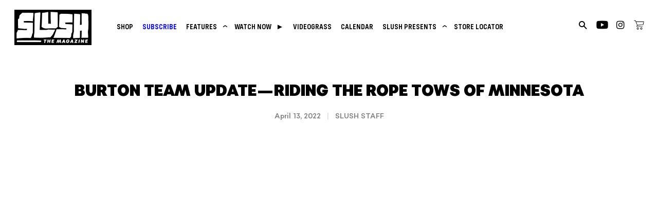

--- FILE ---
content_type: image/svg+xml
request_url: https://cdn.shopify.com/s/files/1/0526/1796/9847/files/logo2-02.svg?v=1611635449
body_size: 5671
content:
<?xml version="1.0" encoding="utf-8"?>
<!-- Generator: Adobe Illustrator 16.0.0, SVG Export Plug-In . SVG Version: 6.00 Build 0)  -->
<!DOCTYPE svg PUBLIC "-//W3C//DTD SVG 1.1//EN" "http://www.w3.org/Graphics/SVG/1.1/DTD/svg11.dtd">
<svg version="1.1" id="Layer_1" xmlns="http://www.w3.org/2000/svg" xmlns:xlink="http://www.w3.org/1999/xlink" x="0px" y="0px"
	 width="290px" height="144px" viewBox="0 0 290 144" enable-background="new 0 0 290 144" xml:space="preserve">
<g>
	<defs>
		<rect id="SVGID_1_" x="-167" y="-149" width="612" height="792"/>
	</defs>
	<clipPath id="SVGID_2_">
		<use xlink:href="#SVGID_1_"  overflow="visible"/>
	</clipPath>
	<rect x="7.51" y="7.596" clip-path="url(#SVGID_2_)" width="276.102" height="126.465"/>
	<path clip-path="url(#SVGID_2_)" fill="#FFFFFF" d="M53.324,108.528c1.554,0.062,10.08,0.462,11.29,0.413
		c1.21-0.049,2.447-1.591,2.699-1.954c2.341-3.375,3.809-12.995,5.757-16.154c0.111-0.179,0.359-0.978,0.37-1.232
		c0.134-3.035,0.386-19.794,0.439-22.58c0.062-3.258,0.112-6.516,0.162-9.773c0.009-0.601,0.005-1.202,0.003-1.832
		c-0.001-0.09-0.052-0.37-0.115-0.431c-0.096-0.093-0.137-0.212-0.337-0.507c-0.2-0.296-0.339-0.451-0.691-0.379
		c-0.638,0.13-1.23,0.027-1.854-0.028c-1.506-0.13-3.022-0.193-4.535-0.208c-5.231-0.05-19.372-0.239-21.211-0.305
		c-1.146-0.04-2.295-0.048-3.44-0.122c-0.167-0.01-0.418-0.288-0.452-0.475c-0.093-0.512-0.075-3.694-0.136-4.215
		c-0.043-0.367,0.126-0.496,0.448-0.505c0.343-0.01,10.847-0.345,12.125-0.39c0.907-0.031,6.412,0.028,7.652,0.106
		c3.718,0.234,7.432,0.512,11.146,0.795c0.964,0.073,1.282-0.201,1.223-1.159c-0.082-1.318,1.792-23.111,1.709-25.155
		c-0.039-0.92-0.098-1.743-0.222-2.657c-0.058-0.423-0.242-0.69-0.865-0.766c-0.623-0.076-1.676-0.076-2.09-0.123
		c-0.547-0.065-3.625-0.177-3.782-0.19c-0.602-0.045-11.637-0.312-11.891-0.314c-1.031-0.008-2.064,0.003-3.095,0.033
		c-0.525,0.016-7.89,0.052-10.436,0.085c-1.28,0.017-2.561-0.01-3.84-0.016c-1.154-0.004-2.305-0.003-3.458-0.014
		c-0.029,0-0.069-0.001-0.112-0.001c-0.09-0.001-0.257,0.058-0.303,0.095c-0.163,0.136-0.428,0.325-0.514,0.418
		c-1.055,1.144-1.871,2.082-3.002,3.154c-0.25,0.236-0.5,0.471-0.751,0.705c-0.703,0.657-1.348,1.018-2.056,1.672
		c-0.734,0.68-1.528,1.65-2.249,2.343c-0.291,0.281-1.065,1.332-1.161,1.92c-0.347,2.13-0.693,6.782-1.039,8.695
		c-0.081,0.449-0.701,1.198-0.957,1.387c-0.178,0.131-0.348,0.261-0.476,0.386c-1.003,0.979-1.808,1.935-2.77,2.908
		c-0.115,0.115-0.333,0.713-0.325,0.895c0.039,0.862,0.071,1.723,0.084,2.585c0.07,4.813,0.051,9.627,0.056,14.441
		c0.001,2.845,0.463,4.856,0.443,7.7c-0.015,1.748-0.053,3.493-0.065,5.24c-0.005,0.653,0.323,0.994,0.98,1.069
		c1.686,0.192,3.37,0.405,5.058,0.564c1.713,0.161,3.43,0.262,5.146,0.399c2.503,0.201,5.006,0.403,7.508,0.62
		c1.149,0.098,2.291,0.259,3.44,0.347c0.914,0.068,1.591-0.007,2.508,0.029c0.185,0.007,1.058,0.002,1.291-0.144
		c0.232-0.146,2.584-0.024,2.907-0.042c0.316-0.017,0.598,0.072,0.923,0.032c0.174-0.021,2.407-0.141,2.688,0.011
		c0.094,0.051,0.134,0.447,0.061,0.558c-0.172,0.262-1.426,3.049-1.862,3.828c-0.086,0.155-0.366,0.245-0.455,0.245
		c-0.224,0-0.441,0.002-0.657,0.007c-0.113,0.001-2.583-0.045-2.9-0.059c-1.977-0.093-3.954-0.186-5.932-0.255
		c-0.428-0.015-2.06-0.09-2.468-0.121c-1.346-0.1-2.696-0.175-4.046-0.225c-1.597-0.061-3.193-0.108-4.79-0.105
		c-0.343,0-1.788-0.016-1.914-0.013c-2.74,0.065-5.478,0.143-8.232,0.219c-0.03,0.001-0.099,0.054-0.104,0.08
		c-0.034,0.184-0.079,0.363-0.083,0.543c-0.076,4.208-4.202,7.079-4.276,11.288c-0.041,2.423-0.085,14.827-0.13,17.25
		c-0.015,0.777,0.201,0.968,0.99,0.87c0.928-0.114,1.854-0.241,2.783-0.34c0.588-0.063,21.913-0.922,22.273-0.942
		C41.971,108.702,51.77,108.467,53.324,108.528"/>
	<path clip-path="url(#SVGID_2_)" fill="#FFFFFF" d="M269.583,22.812c-3.118-2.399-6.402-0.056-9.691-2.088
		c-0.046-0.029-0.281-0.094-0.353-0.097c-1.701-0.066-3.401-0.132-5.103-0.219c-1.788-0.091-3.574-0.232-5.36-0.347
		c-0.621-0.041-0.934,0.274-0.873,0.849c0.04,0.39,0.079,0.785,0.053,1.175c-0.044,0.679-0.15,5.297-0.152,5.977
		c-0.004,1.603-0.475,15.948,0.268,24.799c0.043,0.519,0.248,1.436,0.332,1.949c0.07,0.425-0.092,1.261-0.108,1.304
		c-0.072,0.187-0.386,2.014-0.321,2.914c0.038,0.559,0.2,1.11,0.257,1.67c0.016,0.156-0.107,0.314-0.262,0.348
		c-1.037,0.229-3.088,0.442-4.135,0.625c-0.556,0.098-1.122,0.127-1.709,0.19c-0.013-0.214-0.025-0.301-0.022-0.389
		c0.087-2.459,0.178-4.917,0.265-7.375c0.088-2.423,0.171-4.844,0.259-7.267c0.055-1.464,0.163-2.929,0.162-4.393
		c-0.005-2.713-0.066-14.5-0.116-17.213c-0.011-0.577-0.063-1.153-0.097-1.644c-0.004-0.05-0.108-0.155-0.157-0.158
		c-6.996-0.477-13.835-0.944-20.716-1.413c-0.065-0.004-0.202,0.118-0.205,0.183c-0.032,0.606-0.061,1.175-0.095,1.744
		c-0.07,1.154-0.133,2.309-0.221,3.461c-0.238,3.134-0.536,15.34-0.717,18.478c-0.12,2.055-0.066,4.12-0.103,6.18
		c-0.037,2.041-0.096,4.082-0.132,6.124c-0.03,1.75-0.03,3.501-0.062,5.251c-0.033,1.88-0.112,3.758-0.125,5.636
		c-0.016,2.309,0.027,4.617,0.027,6.923c-0.001,2.949-0.047,5.899-0.027,8.847c0.021,2.965-2.959,15.005-2.527,17.97
		c0.244,1.678,0.303,3.373,0.074,5.052c-0.176,1.291-0.049,1.667,0.768,1.502c0.184-0.037,0.383,0.019,0.574,0.005
		c0.361-0.026,12.389-0.352,12.868-0.361c0.652-0.011,1.312,0.054,1.955-0.023c0.317-0.037,6.047-0.268,7.161-0.308
		c0.036-0.001,0.335-0.296,0.335-0.296c0.268-0.523,0.539-1.045,0.579-1.585c0.182-2.453,0.357-13.984,0.425-16.445
		c0.062-2.314-0.009-4.632-0.032-6.947c-0.004-0.399,0.088-0.634,0.543-0.704c0.946-0.145,2.89-0.362,3.834-0.524
		c0.391-0.068,0.792-0.086,1.189-0.099c0.413-0.013,0.462,0.342,0.456,0.605c-0.012,0.475-0.153,0.948-0.165,1.424
		c-0.019,0.809,0.057,1.622,0.025,2.431c-0.046,1.171-0.141,2.341-0.233,3.51c-0.123,1.549-0.253,12.173-0.4,13.72
		c-0.109,1.15-0.261,2.297-0.371,3.447c-0.019,0.191-0.021,0.383-0.018,0.566c0.002,0.067,0.129,0.209,0.238,0.313
		c0.075,0.071,0.396,0.076,0.506,0.062c0.4-0.049,6.271-0.298,6.689-0.283c0.566,0.021,3.127,0.061,3.843,0.067
		c1.888,0.015,3.776,0.017,5.664,0.028c2.117,0.013,4.234,0.024,6.352,0.049c0.664,0.007,0.765-0.031,0.798-0.703
		c0.074-1.535,0.111-3.073,0.163-4.611c0.11-3.292-0.725-12.904-0.541-16.192c0.255-4.613,1.098-11.987,1.069-16.602
		c-0.007-1.241-0.027-2.482,0.013-3.721c0.053-1.566,0.211-3.131,0.236-4.698c0.058-3.44,0.057-6.879,0.087-10.319
		c0.017-2.081-0.645-6.566-0.526-8.644c0.488-8.6-0.491-16.018-0.565-17.194c-0.002-0.039-0.056-0.141-0.08-0.163
		C270.449,24.354,270.565,23.567,269.583,22.812"/>
	<path clip-path="url(#SVGID_2_)" fill="#FFFFFF" d="M215.981,39.953c-0.004-2.163-0.06-13.045-0.088-15.553
		c-0.002-0.173,0.037-0.192-0.187-0.242c-0.354-0.081-0.674-0.22-0.993-0.366c-0.188-0.088-0.375-0.23-0.57-0.244
		c-1.51-0.108-3.023-0.187-4.537-0.283c-2.097-0.132-4.193-0.3-6.293-0.406c-3.612-0.18-7.226-0.338-10.841-0.479
		c-1.174-0.046-2.352-0.009-3.581-0.007c-0.035,0-2.675-0.076-3.021-0.05c-0.716,0.053-2.997,0.039-3.319,0.027
		c-1.067-0.034-2.138-0.016-3.206-0.049c-1.664-0.049-3.328-0.103-4.992-0.156c-0.95,0.502-1.923,0.97-2.868,1.467
		c-0.896,0.471-1.849,0.973-2.718,1.574c-0.005,0.559-0.013,1.118-0.033,1.677c-0.089,2.474-0.19,14.025-0.317,16.498
		c-0.135,2.618-0.319,5.235-0.46,7.853c-0.205,3.83-0.403,7.661-0.58,11.494c-0.067,1.482-0.053,2.967-0.102,4.45
		c-0.013,0.396-0.027,0.723-0.042,1.024c1.525,1.878,3.833,3.04,6.035,3.919c0.739,0.296,1.486,0.559,2.241,0.812
		c0.618-0.007,6.171,0.092,7.095,0.16c0.86,0.063,8.213,0.724,8.773,0.798c0.733,0.098,1.463,0.219,2.178,0.331
		c0.059,0.009,0.177,0.126,0.177,0.126v3.221c0,0-0.092,0.148-0.138,0.164c-0.454,0.157-0.925,0.421-1.342,0.354
		c-0.762-0.123-4.228-0.04-5.229-0.122c-1.453-0.12-2.902-0.321-4.358-0.408c-1.182-0.071-2.371-0.034-3.555-0.019
		c-0.067,0-2.086,0.028-2.279,0.03c-0.866,0.004-1.732,0.04-2.6,0.057c-0.204,0.004-13.946,0.019-15.763,0.037
		c-0.079,0-0.185,0.106-0.193,0.158c-0.436,2.536-1.302,4.974-2.194,7.388c-1.93,5.217-3.705,10.483-5.755,15.659
		c-0.947,2.386-1.92,4.76-2.899,7.134c-0.042,0.101,0.139,0.312,0.229,0.317c0.606,0.031,1.212,0.068,1.817,0.089
		c0.449,0.017,0.908,0.063,1.346-0.007c0.374-0.059,1.523,0.076,1.754,0.061c0.409-0.024,0.819-0.094,1.227-0.078
		c0.583,0.021,20.619,0.137,21.202,0.153c1.483,0.04,2.967,0.047,4.448,0.069c1.444,0.021,2.888,0.052,4.331,0.063
		c0.688,0.006,1.353-0.159,2.065-0.048c0.801,0.125,1.64-0.018,2.463-0.009c1.144,0.012,2.288,0.054,3.432,0.093
		c1.153,0.039,2.303,0.089,3.456,0.133c1.493,0.057,2.986,0.128,4.481,0.17c1.057,0.03,2.114,0.027,3.174,0.03
		c0.409,0,0.815-0.033,1.226-0.036c0.425-0.003,0.852,0.013,1.278,0.017c0.156,0.003,0.312,0.003,0.469,0.004
		c0.045-0.028,0.092-0.053,0.136-0.082c1.693-1.124,3.055-2.88,4.205-4.528c0.593-0.851,1.085-10.828,1.59-11.733
		c0.516-0.925,1.159-1.727,1.741-2.603c1.081-1.627,1.389-5.943,1.392-6.035c0.084-2.51,0.199-5.019,0.279-7.529
		c0.072-2.244,0.1-4.489,0.164-6.732c0.081-2.876,0.185-5.749,0.265-8.626c0.006-0.201-0.148-1.001-0.734-1.023
		c-0.212-0.008-0.401-0.054-0.592-0.063c-2.046-0.087-4.093-0.162-6.139-0.249c-1.021-0.043-2.041-0.096-3.062-0.162
		c-1.82-0.118-3.639-0.24-5.456-0.375c-2.887-0.213-5.77-0.446-8.656-0.652c-0.342-0.025-0.521-0.156-0.63-0.465
		c-0.355-1.007-0.742-2.003-1.078-3.016c-0.094-0.279-0.1-0.609-0.057-0.904c0.021-0.133,0.248-0.326,0.393-0.336
		c1.425-0.101,2.852-0.216,4.278-0.23c2.34-0.023,4.668-0.294,7.009-0.297c0.141,0,1.77-0.029,2.458-0.05
		c1.408-0.043,2.814-0.187,4.223-0.187c2.486,0,4.974,0.078,7.46,0.124c0.555,0.01,0.791-0.179,0.796-0.7
		c0.01-1.178-0.007-2.354,0-3.531c0.012-1.863,0.022-3.728,0.056-5.591C215.886,42.268,215.984,41.11,215.981,39.953"/>
	<path clip-path="url(#SVGID_2_)" fill="#FFFFFF" d="M132.439,106.542c0.746-0.039,2.574-0.181,3.731-0.259
		c0.145-0.01,0.591-0.238,0.686-0.343c3.405-3.766,6.757-7.173,9.297-11.643c1.376-2.422,2.052-5.435,3.644-7.801
		c0.402-0.598,0.874-1.155,1.233-1.788c0.36-0.635,0.59-1.302,0.77-2.018c0.305-1.221,0.56-2.449,1.09-3.602
		c0.031-0.067-0.018-0.351-0.072-0.402c-0.142-0.133-0.293-0.169-0.592-0.156c-0.413,0.017-2.145,0.035-3.157,0.091
		c-4.242,0.239-10.783-0.098-14.856-0.1c-1.727-0.002-2.223-0.041-2.473-0.061c-0.829-0.066-1.539-0.133-2.322-0.159
		c-1.273-0.042-5.897,1.275-7.179,1.277c-1.279,0.001-19.466,0.225-19.71,0.213c-1.212-0.051-2.467-0.066-3.684-0.109
		c-0.423-0.015-0.56-0.183-0.54-0.63c0.112-2.596,1.913-49.065,2.107-56.907c0.096-3.867,0.174-0.881,0.169-3.185
		c-0.004-1.508-1.089-1.654-1.956-1.911c-0.391-0.116-0.653,0.132-0.979,0.182c-3.86,0.607-7.715,0.834-11.566,1.538
		c-1.917,0.352-3.858,0.933-5.784,1.283c-0.029,0.004-0.029,0.004-0.032,0.049c-0.06,1.209-0.076,0.17-0.137,2.044
		c-0.224,6.748-0.195,18.567-0.351,23.869c-0.154,5.301-0.269,4.487-0.331,7.117c-0.117,5.093-0.139,8.057-0.204,12.595
		c-0.051,3.655-0.058,6.305-0.124,10.04c-0.076,4.271-0.188,6.539-0.277,11.744c-0.029,1.702-0.259,3.936-0.485,6.347
		c-0.039,0.416-0.078,0.838-0.116,1.264c-0.184,2.076-0.448,6.945-0.449,7.273c-0.002,0.552,0.091,3.592,0.089,4.043
		c-0.004,0.921,0.195,0.842,0.773,0.891c1.267,0.105,13.682,0.384,14.786,0.429c1.103,0.043,6.86,0.318,8.628,0.364
		c2.398,0.064,23.371-1.294,24.45-1.334c1.078-0.04,2.219-0.176,3.289-0.226C130.875,106.513,131.138,106.608,132.439,106.542"/>
	<path clip-path="url(#SVGID_2_)" fill="#FFFFFF" d="M162.794,59.246c-0.06-2.383,0.084-4.767,0.1-7.15
		c0.011-1.392-0.078-2.784-0.074-4.177c0.003-2.044,0.091-4.09,0.066-6.135c-0.046-3.729-0.106-16.533-0.249-20.26
		c-0.054-1.424-0.354-2.844-0.536-4.268c-0.05-0.396-0.287-0.558-0.871-0.529c-0.706,0.036-1.421,0.009-2.127-0.034
		c-1.919-0.114-3.836-0.253-5.755-0.375c-0.332-0.021-0.669-0.001-1.003-0.01c-0.901-0.023-1.805-0.027-2.701-0.084
		c-1.263-0.08-1.274-0.216-2.537-0.297c-1.098-0.072-2.201-0.105-3.303-0.151c-0.808-0.033-1.615-0.071-2.423-0.082
		c-0.924-0.012-1.849,0.003-2.773-0.003c-0.144-0.001-0.286-0.066-0.431-0.079c-0.396-0.033-0.795-0.059-1.147-0.083
		c-0.049-0.003-0.139,0.068-0.136,0.107c0.107,1.326,0.268,2.529,0.272,3.732c0.009,2.709-0.11,5.418-0.098,8.127
		c0.011,1.986,0.13,13.049,0.233,15.036c0.123,2.348,0.333,4.694,0.408,7.043c0.041,1.315,0.144,5.472,0.193,6.098
		c0.056,0.688,0.119,1.373,0.179,2.058c0.011,0.127-0.014,0.375-0.158,0.433c-0.143,0.058-0.178-0.027-0.256-0.058
		c-0.435-0.17-1.495-0.409-1.625-0.502c-0.422-0.3-1.468-0.341-1.921-0.236c-1.038,0.241-3.619,0.211-4.684,0.053
		c-0.43-0.065-0.578-0.168-0.575-0.488c0.011-1.953,0.001-3.905-0.01-5.856c-0.012-2.099-0.029-4.197-0.052-6.296
		c-0.034-3.018-0.384-15.099-0.165-18.133c0.24-3.32,0.013-6.298-0.024-9.628c-0.01-0.839-0.036-0.839-1.196-0.984
		c0.037-0.091-0.44-0.246-0.693-0.216c-2.513,0.292-3.168,0.862-6.041,1.267c-1.611,0.228-3.229,0.363-4.834,0.625
		c-0.874,0.143-1.751,0.29-2.64,0.374c-0.793,0.075-1.601,0.046-2.39,0.136c-1.267,0.144-2.423,0.6-3.708,0.733
		c-0.248,0.025-0.505,0.048-0.763,0.068c0.026,1.954,0.047,3.909,0.009,5.862c-0.061,3.052-0.302,15.178-0.378,18.231
		c-0.106,4.259-0.116,8.518-0.201,12.778c-0.027,1.34-0.183,2.68-0.252,4.021c-0.118,2.303-0.224,4.606-0.316,6.91
		c-0.028,0.701-0.05,1.401-0.074,2.101c-0.003,0.088,0.085,0.341,0.132,0.379c3.78,3.105,8.963,4.576,14.309,5.764
		c1.961-0.09,3.919-0.19,5.88-0.278c1.556-0.07,3.114-0.116,4.673-0.169c1.14-0.039,2.281-0.055,3.42-0.111
		c0.511-0.024,1.013-0.172,1.521-0.179c1.294-0.016,2.591,0.033,3.885,0.02c1.188-0.011,2.375-0.073,3.562-0.106
		c0.71-0.02,1.423-0.058,2.131-0.035c1.274,0.042,2.546,0.154,3.822,0.184c1.92,0.047,3.842,0.065,5.762,0.066
		c0.301,0,0.601-0.013,0.9-0.02c1.272-0.856,2.462-1.281,3.67-2.189c0.35-0.264,0.721-1.008,1.071-1.27
		c0.858-0.645,1.726-1.285,2.619-1.904c0.214-0.148,0.626-0.962,0.614-1.221C162.987,64.987,162.865,62.116,162.794,59.246"/>
	<path clip-path="url(#SVGID_2_)" fill="#FFFFFF" d="M16.345,119.509c0.083-0.337,0.364-0.573,0.545-0.694
		c0.095-0.063,0.167-0.17,0.178-0.289c0.017-0.186,0.051-0.477,0.11-0.763c0.098-0.47,0.05-0.385,0.41-0.423
		c0.36-0.039,57.722-0.039,57.722-0.039c0.056,0,0.112-0.002,0.168-0.007l2.876-0.255c0.087-0.008,0.173-0.01,0.26-0.006
		c0,0,24.716,1.173,24.911,1.184c0.194,0.009,0.215,0.104,0.224,0.242c0.008,0.116,0.009,0.861,0.009,1.14
		c0,0.053-0.011,0.147-0.031,0.195c-0.093,0.229-0.375,0.803-0.525,1.292c-0.067,0.218-0.196,0.541-0.333,0.861
		c-0.279,0.66-0.95,1.089-1.693,1.089H28.422h-6.826h-3.551c-1.037,0-1.867-0.824-1.828-1.816
		C16.246,120.479,16.288,119.739,16.345,119.509"/>
	<polygon clip-path="url(#SVGID_2_)" fill="#FFFFFF" points="122.416,117.226 119.262,117.226 117.957,125.814 114.307,125.814 
		115.611,117.226 112.441,117.226 112.886,114.253 122.862,114.253 	"/>
	<polygon clip-path="url(#SVGID_2_)" fill="#FFFFFF" points="126.591,114.253 130.24,114.253 129.597,118.499 133.016,118.499 
		133.659,114.253 137.31,114.253 135.559,125.814 131.909,125.814 132.553,121.487 129.152,121.487 128.491,125.814 124.84,125.814 
			"/>
	<polygon clip-path="url(#SVGID_2_)" fill="#FFFFFF" points="145.084,117.094 144.854,118.662 148.915,118.662 148.486,121.437 
		144.439,121.437 144.209,122.973 149.18,122.973 148.75,125.814 140.112,125.814 141.863,114.253 150.501,114.253 150.071,117.094 
			"/>
	<polygon clip-path="url(#SVGID_2_)" fill="#FFFFFF" points="162.385,114.253 166.084,114.253 166.877,120.76 166.943,120.76 
		169.718,114.253 173.4,114.253 174.738,125.814 170.825,125.814 170.264,119.967 170.197,119.967 167.769,125.814 164.516,125.814 
		163.854,120.034 163.788,120.034 161.443,125.814 157.546,125.814 	"/>
	<path clip-path="url(#SVGID_2_)" fill="#FFFFFF" d="M184.888,121.388l-0.447-3.021h-0.064l-1.388,3.021H184.888z M183.253,114.253
		h3.55l2.857,11.561h-3.881l-0.298-1.702h-3.915l-0.792,1.702h-3.88L183.253,114.253z"/>
	<path clip-path="url(#SVGID_2_)" fill="#FFFFFF" d="M198.559,119.39h6.012c-0.661,4.228-3.304,6.738-7.085,6.738
		c-3.204,0-5.17-2.064-5.17-5.153c0-4.128,2.989-7.035,7.003-7.035c3.749,0,5.086,2.064,5.302,4.674h-3.782
		c-0.166-0.975-0.893-1.503-1.899-1.503c-1.652,0-2.874,1.438-2.874,3.468c0,1.436,0.76,2.445,1.949,2.445
		c1.023,0,1.685-0.347,2.097-1.173h-1.932L198.559,119.39z"/>
	<path clip-path="url(#SVGID_2_)" fill="#FFFFFF" d="M214.128,121.388l-0.445-3.021h-0.066l-1.388,3.021H214.128z M212.493,114.253
		h3.55l2.857,11.561h-3.881l-0.297-1.702h-3.914l-0.793,1.702h-3.881L212.493,114.253z"/>
	<polygon clip-path="url(#SVGID_2_)" fill="#FFFFFF" points="222.299,124.146 228.014,117.21 223.669,117.21 224.115,114.253 
		233.727,114.253 233.479,115.872 227.964,122.857 232.555,122.857 232.108,125.814 222.051,125.814 	"/>
	<polygon clip-path="url(#SVGID_2_)" fill="#FFFFFF" points="238.397,114.253 242.047,114.253 240.297,125.814 236.646,125.814 	"/>
	<polygon clip-path="url(#SVGID_2_)" fill="#FFFFFF" points="257.491,114.253 255.74,125.814 252.735,125.814 249.63,120.348 
		248.788,125.814 245.137,125.814 246.887,114.253 249.91,114.253 252.999,119.818 253.824,114.253 	"/>
	<polygon clip-path="url(#SVGID_2_)" fill="#FFFFFF" points="265.596,117.094 265.364,118.662 269.427,118.662 268.998,121.437 
		264.951,121.437 264.721,122.973 269.691,122.973 269.262,125.814 260.624,125.814 262.375,114.253 271.013,114.253 
		270.583,117.094 	"/>
</g>
</svg>
